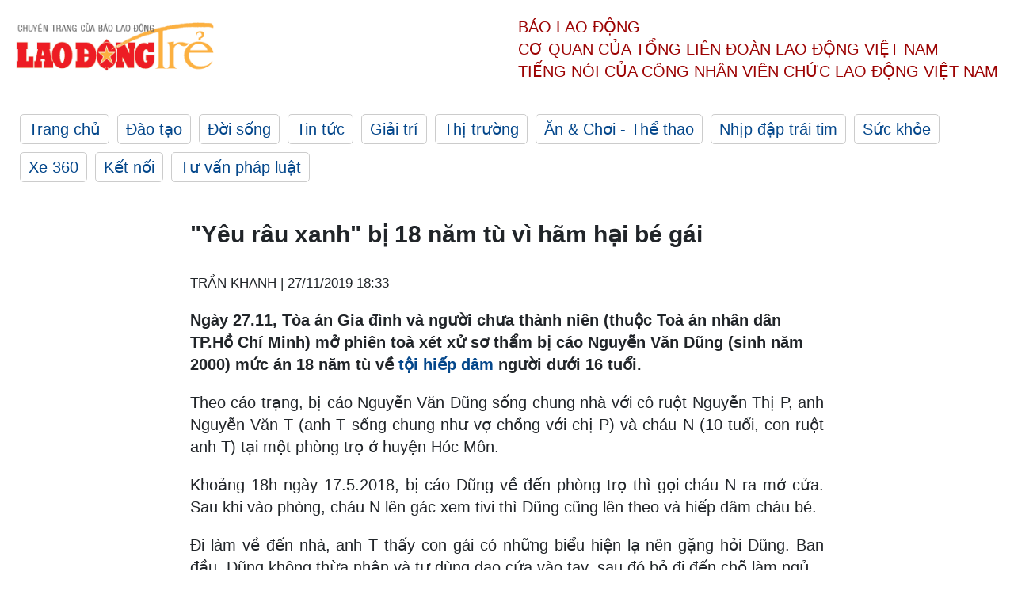

--- FILE ---
content_type: text/html; charset=utf-8,gbk
request_url: https://laodong.vn/ldt/tin-tuc/yeu-rau-xanh-bi-18-nam-tu-vi-ham-hai-be-gai-768716.ldo
body_size: 87
content:
<html><body><script>document.cookie="D1N=eb3c776f37fc6aa991d8d63fb6032f72"+"; expires=Fri, 31 Dec 2099 23:59:59 GMT; path=/";window.location.reload(true);</script></body></html>

--- FILE ---
content_type: text/html; charset=utf-8
request_url: https://laodong.vn/ldt/tin-tuc/yeu-rau-xanh-bi-18-nam-tu-vi-ham-hai-be-gai-768716.ldo
body_size: 5046
content:
<!DOCTYPE html><html lang="vi"><head><meta charset="utf-8"><meta http-equiv="X-UA-Compatible" content="IE=edge"><meta charset="utf-8"><meta http-equiv="Cache-control" content="public"><title>&quot;Yêu râu xanh&quot; bị 18 năm tù vì hãm hại bé gái</title><meta name="description" content="hiếp dâm trẻ em, dâm ô trẻ em, toà án nhân dân TPHCM"><meta name="keywords" content="hiếp dâm trẻ em,dâm ô trẻ em,toà án nhân dân TPHCM"><meta name="viewport" content="width=device-width, initial-scale=1.0"><meta http-equiv="refresh" content="1800"><meta name="robots" content="noarchive,noodp,index,follow"><meta name="googlebot" content="noarchive,index,follow"><meta property="fb:app_id" content="103473449992006"><meta property="fb:pages" content="152570468273884"><meta property="article:author" content="https://www.facebook.com/laodongonline"><meta property="article:publisher" content="https://www.facebook.com/laodongonline"><meta name="google-site-verification" content="ZR1lajGP1QKoTcMuDtZqa486Jl1XQa6s3QCPbNV4OT8"><link rel="dns-prefetch" href="//media.laodong.vn"><link rel="dns-prefetch" href="//media3.laodong.vn"><link rel="dns-prefetch" href="//media-cdn.laodong.vn"><link rel="dns-prefetch" href="https://media-cdn-v2.laodong.vn/lib"><link rel="apple-touch-icon" sizes="57x57" href="https://media-cdn-v2.laodong.vn/lib/icons/apple-icon-57x57.png"><link rel="apple-touch-icon" sizes="60x60" href="https://media-cdn-v2.laodong.vn/lib/icons/apple-icon-60x60.png"><link rel="apple-touch-icon" sizes="72x72" href="https://media-cdn-v2.laodong.vn/lib/icons/apple-icon-72x72.png"><link rel="apple-touch-icon" sizes="76x76" href="https://media-cdn-v2.laodong.vn/lib/icons/apple-icon-76x76.png"><link rel="apple-touch-icon" sizes="114x114" href="https://media-cdn-v2.laodong.vn/lib/icons/apple-icon-114x114.png"><link rel="apple-touch-icon" sizes="120x120" href="https://media-cdn-v2.laodong.vn/lib/icons/apple-icon-120x120.png"><link rel="apple-touch-icon" sizes="144x144" href="https://media-cdn-v2.laodong.vn/lib/icons/apple-icon-144x144.png"><link rel="apple-touch-icon" sizes="152x152" href="https://media-cdn-v2.laodong.vn/lib/icons/apple-icon-152x152.png"><link rel="apple-touch-icon" sizes="180x180" href="https://media-cdn-v2.laodong.vn/lib/icons/apple-icon-180x180.png"><link rel="icon" type="image/png" sizes="192x192" href="https://media-cdn-v2.laodong.vn/lib/icons/android-icon-192x192.png"><link rel="icon" type="image/png" sizes="32x32" href="https://media-cdn-v2.laodong.vn/lib/icons/favicon-32x32.png"><link rel="icon" type="image/png" sizes="96x96" href="https://media-cdn-v2.laodong.vn/lib/icons/favicon-96x96.png"><link rel="icon" type="image/png" sizes="16x16" href="https://media-cdn-v2.laodong.vn/lib/icons/favicon-16x16.png"><link rel="shortcut icon" href="/favicon.ico" type="image/x-icon"><meta name="msapplication-TileColor" content="#ffffff"><meta name="msapplication-TileImage" content="/ms-icon-144x144.png"><meta name="theme-color" content="#ffffff"><meta property="og:url" content="https://laodong.vn/ldt/tin-tuc/yeu-rau-xanh-bi-18-nam-tu-vi-ham-hai-be-gai-768716.ldo"><meta property="og:type" content="article"><meta property="og:title" content="&#34;Yêu râu xanh&#34; bị 18 năm tù vì hãm hại bé gái"><meta property="og:description" content="hiếp dâm trẻ em, dâm ô trẻ em, toà án nhân dân TPHCM"><meta property="og:image" content="https://media-cdn-v2.laodong.vn/storage/newsportal/2019/11/27/768716/Hiep.jpg?w=800&amp;crop=auto&amp;scale=both"><meta property="og:image:width" content="800"><meta property="og:image:height" content="433"><link rel="canonical" href="https://laodong.vn/ldt/tin-tuc/yeu-rau-xanh-bi-18-nam-tu-vi-ham-hai-be-gai-768716.ldo"><script type="application/ld+json">[{"@context":"https://schema.org","@type":"BreadcrumbList","itemListElement":[{"@type":"ListItem","position":1,"item":{"@id":"https://laodong.vn/ldt/tin-tuc","name":"Tin tức"}},{"@type":"ListItem","position":2,"item":{"@id":"https://laodong.vn/ldt/tin-tuc/yeu-rau-xanh-bi-18-nam-tu-vi-ham-hai-be-gai-768716.ldo","name":"\"Yêu râu xanh\" bị 18 năm tù vì hãm hại bé gái"}}]},{"@context":"https://schema.org","@type":"NewsArticle","headline":"\"Yêu râu xanh\" bị 18 năm tù vì hãm hại bé gái","description":" Ngày 27.11, Tòa án Gia đình và người chưa thành niên (thuộc Toà án nhân dân TP.Hồ Chí Minh) mở phiên toà xét xử sơ thẩm bị cáo Nguyễn Văn Dũng (sinh năm 2000) mức án 18 năm tù về  tội hiếp dâm  người dưới 16 tuổi. ","mainEntityOfPage":{"@context":"https://schema.org","@type":"WebPage","@id":"https://laodong.vn/ldt/tin-tuc/yeu-rau-xanh-bi-18-nam-tu-vi-ham-hai-be-gai-768716.ldo"},"url":"https://laodong.vn/ldt/tin-tuc/yeu-rau-xanh-bi-18-nam-tu-vi-ham-hai-be-gai-768716.ldo","publisher":{"@type":"Organization","name":"Lao Động Trẻ","logo":{"@context":"https://schema.org","@type":"ImageObject","url":"https://laodong.vn/img/ldo_red.png"}},"image":[{"@context":"https://schema.org","@type":"ImageObject","caption":"Bị cáo Nguyễn Văn Dũng nhận mức án 18 năm tù. Ảnh CTV.","url":"https://media-cdn-v2.laodong.vn/storage/newsportal/2019/11/27/768716/Hiep.jpg"}],"datePublished":"2019-11-27T18:33:35+07:00","dateModified":"2019-11-27T18:33:35+07:00","author":[{"@type":"Person","name":"TRẦN KHANH   ","url":"https://laodongtre.laodong.vn"}]}]</script><meta property="article:published_time" content="2019-11-27T18:33:35+07:00"><meta property="article:section" content="Tin tức"><link href="/themes/crawler/all.min.css?v=NHVQ61dACj20U0vaxolN8halV5toReVtW0NwfxBch34" rel="stylesheet"><body><div class="header"><div class="wrapper"><div class="header-top clearfix"><a class="logo" href="https://laodong.vn/ldt"> <img src="https://media-cdn-v2.laodong.vn/lib/images/logo/logo-laodongtre.png" alt="BÁO LAO ĐỘNG" class="main-logo" width="250" height="62"> </a><div class="header-content"><span>Báo Lao Động</span><br> <span>Cơ quan của Tổng Liên Đoàn</span> <span>Lao Động Việt Nam</span><br> <span>Tiếng nói của Công nhân</span> <span>Viên chức lao động</span> <span>Việt Nam</span></div></div><ul class="main-menu"><li class="item"><a href="https://laodong.vn/ldt">Trang chủ</a><li class="item"><h3><a href="/dao-tao">Đào tạo</a></h3><li class="item"><h3><a href="/doi-song">Đời sống</a></h3><li class="item"><h3><a href="/tin-tuc">Tin tức</a></h3><li class="item"><h3><a href="/giai-tri">Giải trí</a></h3><li class="item"><h3><a href="/thi-truong">Thị trường</a></h3><li class="item"><h3><a href="/an-choi">Ăn &amp; Chơi - Thể thao</a></h3><li class="item"><h3><a href="/nhip-dap-trai-tim">Nhịp đập trái tim</a></h3><li class="item"><h3><a href="/suc-khoe">Sức khỏe</a></h3><li class="item"><h3><a href="/xe-360">Xe 360</a></h3><li class="item"><h3><a href="/ket-noi">Kết nối</a></h3><li class="item"><h3><a href="/tu-van-phap-luat">Tư vấn pháp luật</a></h3></ul></div></div><div class="main-content"><div class="wrapper chi-tiet-tin"><div><ul class="breadcrumbs"></ul></div><article class="detail"><h1 class="title">"Yêu râu xanh" bị 18 năm tù vì hãm hại bé gái</h1><p><small class="author"> <i class="fa fa-user-o" aria-hidden="true"></i> TRẦN KHANH | <time datetime="11/27/2019 6:33:35 PM">27/11/2019 18:33</time> </small><div class="chapeau"><p>Ngày 27.11, Tòa án Gia đình và người chưa thành niên (thuộc Toà án nhân dân TP.Hồ Chí Minh) mở phiên toà xét xử sơ thẩm bị cáo Nguyễn Văn Dũng (sinh năm 2000) mức án 18 năm tù về <a title="tội hiếp dâm " href="https://laodong.vn/phap-luat/xet-xu-thanh-nien-hiep-dam-be-gai-tai-phong-tro-766971.ldo" rel="external">tội hiếp dâm </a>người dưới 16 tuổi.</div><div class="art-content"><p>Theo cáo trạng, bị cáo Nguyễn Văn Dũng sống chung nhà với cô ruột Nguyễn Thị P, anh Nguyễn Văn T (anh T sống chung như vợ chồng với chị P) và cháu N (10 tuổi, con ruột anh T) tại một phòng trọ ở huyện Hóc Môn.<p>Khoảng 18h ngày 17.5.2018, bị cáo Dũng về đến phòng trọ thì gọi cháu N ra mở cửa. Sau khi vào phòng, cháu N lên gác xem tivi thì Dũng cũng lên theo và hiếp dâm cháu bé. <br><p>Đi làm về đến nhà, anh T thấy con gái có những biểu hiện lạ nên gặng hỏi Dũng. Ban đầu, Dũng không thừa nhận và tự dùng dao cứa vào tay, sau đó bỏ đi đến chỗ làm ngủ.<p>Ngay sau đó, anh T đến công an xã Xuân Thới Thượng (huyện Hóc Môn) trình báo sự việc.<p>Tại cơ quan điều tra, đối tượng Dũng đã khai nhận toàn bộ hành vi phạm tội của mình.</div><div class="art-authors">TRẦN KHANH</div><div class="article-tags"><div class="lst-tags"><ul><li><a href="/tags/dam-o-tre-em-140256.ldo">#dâm ô trẻ em</a><li><a href="/tags/hiep-dam-tre-em-166245.ldo">#hiếp dâm trẻ em</a><li><a href="/tags/toa-an-nhan-dan-tphcm-167107.ldo">#toà án nhân dân TPHCM</a></ul></div></div></article><div class="articles-relatived"><div class="vinhet">TIN LIÊN QUAN</div><div class="list-articles"><div class="article-item"><div class="p-left"><a class="link-blk" href="https://laodong.vn/ldt/tin-tuc/xet-xu-bang-nhom-chuyen-dan-canh-quet-xe-cuop-tai-san-768482.ldo" aria-label="LDO"> <img data-src="https://media-cdn-v2.laodong.vn/storage/newsportal/2019/11/26/768482/11.jpg?w=800&amp;h=496&amp;crop=auto&amp;scale=both" class="lazyload" alt="" width="800" height="496"> </a></div><div class="p-right"><a class="link-blk" href="https://laodong.vn/ldt/tin-tuc/xet-xu-bang-nhom-chuyen-dan-canh-quet-xe-cuop-tai-san-768482.ldo"><h2>Xét xử băng nhóm chuyên dàn cảnh quẹt xe, cướp tài sản</h2></a><p><small class="author"> <i class="fa fa-user-o" aria-hidden="true"></i> Trần Khanh | <time datetime="11/27/2019 11:27:03 AM">27/11/2019 - 11:27</time> </small><p><p>Sau khi dàn dựng vụ va chạm giao thông, băng nhóm của Nguyễn Phú Đông đã dùng mũ bảo hiểm và búa đuổi đánh rồi <a title="cướp xe máy" href="https://laodong.vn/phap-luat/bat-doi-tuong-trong-nhom-giat-tui-xach-cuop-xe-may-tao-ton-tai-tphcm-762515.ldo" rel="external">cướp xe máy</a> của nạn nhân.</div></div><div class="article-item"><div class="p-left"><a class="link-blk" href="https://laodong.vn/ldt/tin-tuc/tpho-chi-minh-xet-xu-bang-nhom-cuop-giat-tai-san-gay-chet-nguoi-768185.ldo" aria-label="LDO"> <img data-src="https://media-cdn-v2.laodong.vn/storage/newsportal/2019/11/25/768185/Cuop.jpg?w=800&amp;h=496&amp;crop=auto&amp;scale=both" class="lazyload" alt="Xét xử băng nhóm cướp giật tài sản, gây chết người. Ảnh CTV." width="800" height="496"> </a></div><div class="p-right"><a class="link-blk" href="https://laodong.vn/ldt/tin-tuc/tpho-chi-minh-xet-xu-bang-nhom-cuop-giat-tai-san-gay-chet-nguoi-768185.ldo"><h2>TP.Hồ Chí Minh: Xét xử băng nhóm cướp giật tài sản gây chết người</h2></a><p><small class="author"> <i class="fa fa-user-o" aria-hidden="true"></i> Trần Khanh | <time datetime="11/25/2019 5:38:37 PM">25/11/2019 - 17:38</time> </small><p><p>Sau khi mãn hạn tù, các đối tượng thành lập băng nhóm đi rình rập,<a title="cướp giật tài sản " href="https://laodong.vn/phap-luat/tam-giam-hai-doi-tuong-cuop-giat-tai-san-tren-quoc-lo-1a-761531.ldo" rel="external">cướp giật tài sản </a>của người đi đường. Trong quá trình gây án, băng nhóm này đã khiến một nạn nhân bị ngã xuống đường và tử vong tại chỗ.</div></div><div class="article-item"><div class="p-left"><a class="link-blk" href="https://laodong.vn/ldt/tin-tuc/sat-hai-nguoi-tinh-ke-thu-ac-keo-gia-dinh-vao-lao-ly-768149.ldo" aria-label="LDO"> <img data-src="https://media-cdn-v2.laodong.vn/storage/newsportal/2019/11/25/768149/Bi-Cao-Xe.jpg?w=800&amp;h=496&amp;crop=auto&amp;scale=both" class="lazyload" alt="Bị cáo Nguyễn Văn Xe bị kết án tù chung thân. Ảnh TK." width="800" height="496"> </a></div><div class="p-right"><a class="link-blk" href="https://laodong.vn/ldt/tin-tuc/sat-hai-nguoi-tinh-ke-thu-ac-keo-gia-dinh-vao-lao-ly-768149.ldo"><h2>Sát hại người tình, kẻ thủ ác kéo gia đình vào lao lý</h2></a><p><small class="author"> <i class="fa fa-user-o" aria-hidden="true"></i> TRẦN KHANH | <time datetime="11/25/2019 2:14:57 PM">25/11/2019 - 14:14</time> </small><p><p>Ngày 25.11, TAND TP.Hồ Chí Minh xét xử phúc thẩm bị cáo Nguyễn Văn Xe (53 tuổi, ở quận Gò Vấp, TPHCM) về <a title="tội giết người" href="https://laodong.vn/phap-luat/thoat-toi-giet-nguoi-bi-cao-duoc-phong-thich-tai-toa-757127.ldo" rel="external">tội giết người</a>. Ngoài ra, bị cáo Trần Lệ Hạnh (58 tuổi, vợ ông Xe) và 2 con trai Nguyễn Quốc Thới (36 tuổi), Nguyễn Dân An (33 tuổi) cũng bị truy tố về tội che giấu tội phạm.</div></div><div class="article-item"><div class="p-left"><a class="link-blk" href="https://laodong.vn/ldt/tin-tuc/yeu-ban-gai-13-tuoi-nam-thanh-nien-chiu-an-9-nam-tu-767274.ldo" aria-label="LDO"> <img data-src="https://media-cdn-v2.laodong.vn/storage/newsportal/2019/11/20/767274/Hiep-Dam-Be-Gai-13-T.jpg?w=800&amp;h=496&amp;crop=auto&amp;scale=both" class="lazyload" alt="Mỗi lần quan hệ tình dục Huy đều dùng điện thoại ghi hình lại. Ảnh MH." width="800" height="496"> </a></div><div class="p-right"><a class="link-blk" href="https://laodong.vn/ldt/tin-tuc/yeu-ban-gai-13-tuoi-nam-thanh-nien-chiu-an-9-nam-tu-767274.ldo"><h2>“Yêu” bạn gái 13 tuổi, nam thanh niên chịu án 9 năm tù</h2></a><p><small class="author"> <i class="fa fa-user-o" aria-hidden="true"></i> MAI KHANH | <time datetime="11/20/2019 5:37:48 PM">20/11/2019 - 17:37</time> </small><p>Quen biết nhau qua mạng xã hội, Trương Đức Huy đã đưa bạn gái “nhí” vào khách sạn để <a title="quan hệ tình dục" href="https://laodong.vn/phap-luat/ga-trai-vao-vong-lao-ly-vi-hiep-dam-be-gai-13-tuoi-763542.ldo" rel="external">quan hệ tình dục</a> nhiều lần và quay lại cảnh thân mật.</div></div></div></div><section class="tin-lien-quan"><div class="list-articles"><div class="article-item"><div class="p-left"><a href="https://laodong.vn/ldt/tin-tuc/xet-xu-bang-nhom-chuyen-dan-canh-quet-xe-cuop-tai-san-768482.ldo" aria-label="LDO"> <img src="https://media-cdn-v2.laodong.vn/storage/newsportal/2019/11/26/768482/11.jpg?w=525&amp;h=314&amp;crop=auto&amp;scale=both" alt="" width="526" height="314"> </a></div><div class="p-right"><a href="https://laodong.vn/ldt/tin-tuc/xet-xu-bang-nhom-chuyen-dan-canh-quet-xe-cuop-tai-san-768482.ldo"><h2>Xét xử băng nhóm chuyên dàn cảnh quẹt xe, cướp tài sản</h2></a><p><small class="author"> <i class="fa fa-user-o" aria-hidden="true"></i> Trần Khanh | <time datetime="11/27/2019 11:27:03 AM">27/11/2019 - 11:27</time> </small><p><p>Sau khi dàn dựng vụ va chạm giao thông, băng nhóm của Nguyễn Phú Đông đã dùng mũ bảo hiểm và búa đuổi đánh rồi <a title="cướp xe máy" href="https://laodong.vn/phap-luat/bat-doi-tuong-trong-nhom-giat-tui-xach-cuop-xe-may-tao-ton-tai-tphcm-762515.ldo" rel="external">cướp xe máy</a> của nạn nhân.</div></div><div class="article-item"><div class="p-left"><a href="https://laodong.vn/ldt/tin-tuc/tpho-chi-minh-xet-xu-bang-nhom-cuop-giat-tai-san-gay-chet-nguoi-768185.ldo" aria-label="LDO"> <img src="https://media-cdn-v2.laodong.vn/storage/newsportal/2019/11/25/768185/Cuop.jpg?w=525&amp;h=314&amp;crop=auto&amp;scale=both" alt="Xét xử băng nhóm cướp giật tài sản, gây chết người. Ảnh CTV." width="526" height="314"> </a></div><div class="p-right"><a href="https://laodong.vn/ldt/tin-tuc/tpho-chi-minh-xet-xu-bang-nhom-cuop-giat-tai-san-gay-chet-nguoi-768185.ldo"><h2>TP.Hồ Chí Minh: Xét xử băng nhóm cướp giật tài sản gây chết người</h2></a><p><small class="author"> <i class="fa fa-user-o" aria-hidden="true"></i> Trần Khanh | <time datetime="11/25/2019 5:38:37 PM">25/11/2019 - 17:38</time> </small><p><p>Sau khi mãn hạn tù, các đối tượng thành lập băng nhóm đi rình rập,<a title="cướp giật tài sản " href="https://laodong.vn/phap-luat/tam-giam-hai-doi-tuong-cuop-giat-tai-san-tren-quoc-lo-1a-761531.ldo" rel="external">cướp giật tài sản </a>của người đi đường. Trong quá trình gây án, băng nhóm này đã khiến một nạn nhân bị ngã xuống đường và tử vong tại chỗ.</div></div><div class="article-item"><div class="p-left"><a href="https://laodong.vn/ldt/tin-tuc/sat-hai-nguoi-tinh-ke-thu-ac-keo-gia-dinh-vao-lao-ly-768149.ldo" aria-label="LDO"> <img src="https://media-cdn-v2.laodong.vn/storage/newsportal/2019/11/25/768149/Bi-Cao-Xe.jpg?w=525&amp;h=314&amp;crop=auto&amp;scale=both" alt="Bị cáo Nguyễn Văn Xe bị kết án tù chung thân. Ảnh TK." width="526" height="314"> </a></div><div class="p-right"><a href="https://laodong.vn/ldt/tin-tuc/sat-hai-nguoi-tinh-ke-thu-ac-keo-gia-dinh-vao-lao-ly-768149.ldo"><h2>Sát hại người tình, kẻ thủ ác kéo gia đình vào lao lý</h2></a><p><small class="author"> <i class="fa fa-user-o" aria-hidden="true"></i> TRẦN KHANH | <time datetime="11/25/2019 2:14:57 PM">25/11/2019 - 14:14</time> </small><p><p>Ngày 25.11, TAND TP.Hồ Chí Minh xét xử phúc thẩm bị cáo Nguyễn Văn Xe (53 tuổi, ở quận Gò Vấp, TPHCM) về <a title="tội giết người" href="https://laodong.vn/phap-luat/thoat-toi-giet-nguoi-bi-cao-duoc-phong-thich-tai-toa-757127.ldo" rel="external">tội giết người</a>. Ngoài ra, bị cáo Trần Lệ Hạnh (58 tuổi, vợ ông Xe) và 2 con trai Nguyễn Quốc Thới (36 tuổi), Nguyễn Dân An (33 tuổi) cũng bị truy tố về tội che giấu tội phạm.</div></div><div class="article-item"><div class="p-left"><a href="https://laodong.vn/ldt/tin-tuc/yeu-ban-gai-13-tuoi-nam-thanh-nien-chiu-an-9-nam-tu-767274.ldo" aria-label="LDO"> <img src="https://media-cdn-v2.laodong.vn/storage/newsportal/2019/11/20/767274/Hiep-Dam-Be-Gai-13-T.jpg?w=525&amp;h=314&amp;crop=auto&amp;scale=both" alt="Mỗi lần quan hệ tình dục Huy đều dùng điện thoại ghi hình lại. Ảnh MH." width="526" height="314"> </a></div><div class="p-right"><a href="https://laodong.vn/ldt/tin-tuc/yeu-ban-gai-13-tuoi-nam-thanh-nien-chiu-an-9-nam-tu-767274.ldo"><h2>“Yêu” bạn gái 13 tuổi, nam thanh niên chịu án 9 năm tù</h2></a><p><small class="author"> <i class="fa fa-user-o" aria-hidden="true"></i> MAI KHANH | <time datetime="11/20/2019 5:37:48 PM">20/11/2019 - 17:37</time> </small><p>Quen biết nhau qua mạng xã hội, Trương Đức Huy đã đưa bạn gái “nhí” vào khách sạn để <a title="quan hệ tình dục" href="https://laodong.vn/phap-luat/ga-trai-vao-vong-lao-ly-vi-hiep-dam-be-gai-13-tuoi-763542.ldo" rel="external">quan hệ tình dục</a> nhiều lần và quay lại cảnh thân mật.</div></div></div></section></div></div><div class="wrapper"><div class="footer-content"><div class="r-1"><a class="pl link-logo" href="/"> <img src="https://media-cdn-v2.laodong.vn/lib/images/logo/ldo_red.png" alt="BÁO LAO ĐỘNG" width="150" height="40"> </a><div class="pr"><p>Xuất bản số Báo Lao Động đầu tiên vào ngày 14.8.1929<h3 class="cop-name"><span>CƠ QUAN CỦA TỔNG LIÊN ĐOÀN</span> <span>LAO ĐỘNG VIỆT NAM</span></h3><div class="ct tbt">Tổng Biên tập: NGUYỄN NGỌC HIỂN</div></div></div><div class="r-2"><div class="bl bl-1"><h4 class="vn">Liên Hệ:</h4><div class="ct"><p><span>Tòa soạn:</span> <span>(+84 24) 38252441</span> - <span>35330305</span><p><span>Báo điện tử:</span> <span>(+84 24) 38303032</span> - <span>38303034</span><p><span>Đường dây nóng:</span> <span>096 8383388</span><p><span>Bạn đọc:</span> <span>(+84 24) 35335235</span><p><span>Email:</span> <a href="mailto:toasoan@laodong.com.vn">toasoan@laodong.com.vn</a></div></div><div class="bl bl-2"><h4 class="vn">Hỗ Trợ Quảng Cáo</h4><div class="ct"><p><span>Báo in: (+84 24) 39232694</span> - <span>Báo điện tử: (+84 24) 35335237</span><p><span>Địa chỉ: Số 6 Phạm Văn Bạch, phường Cầu Giấy, Thành phố Hà Nội</span></div></div><div class="bl bl-3"><div class="ct"><p><span>Giấy phép số:</span> <span>2013/GP-BTTT</span><p><span>Do Bộ TTTT cấp</span> <span>ngày 30.10.2012</span></div></div></div><div class="dev"><span>Báo điện tử Lao Động được phát triển bởi</span> <span>Lao Động Technologies</span></div></div></div><script src="https://media-cdn-v2.laodong.vn/lib/plugin/lazysizes.min.js" async></script>